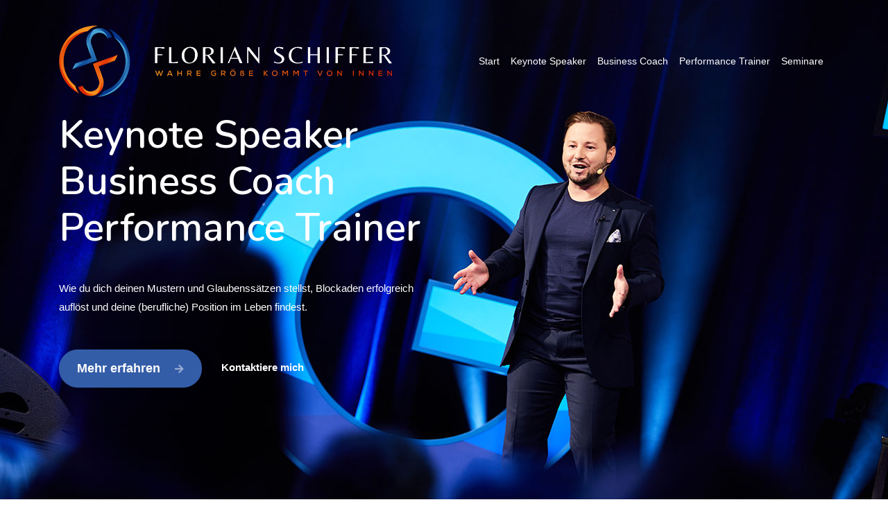

--- FILE ---
content_type: text/html; charset=UTF-8
request_url: https://www.florianschiffer.com/
body_size: 34896
content:
<!DOCTYPE html>
<html lang="de">
<head>
    <title>Florian Schiffer</title>
    <meta charset="utf-8"/>
    <meta name="viewport" content="width=device-width, initial-scale=1, maximum-scale=1, user-scalable=no viewport-fit=cover shrink-to-fit=no">

            <!-- Sharing options -->
        <meta property="og:title" content="Florian Schiffer">
        <meta property="og:description" content="Mentaltrainer und Keynote-Speaker">
        <meta property="og:url" content="https://www.florianschiffer.com/">
        <meta name="twitter:card" content="summary_large_image">
    
    <!-- favicon -->
    <link rel="apple-touch-icon" sizes="180x180" href="/static/common/img/favicon/apple-touch-icon.png">
    <link rel="icon" type="image/png" sizes="32x32" href="/static/common/img/favicon/favicon-32x32.png">
    <link rel="icon" type="image/png" sizes="16x16" href="/static/common/img/favicon/favicon-16x16.png">
    <link rel="manifest" href="/static/common/img/favicon/site.webmanifest">

    <link rel="stylesheet" href="/resource/template/css/fonts.css" type="text/css">
    <link rel="stylesheet" href="/resource/template/bootstrap/css/bootstrap.min.css" type="text/css">
    <link rel="stylesheet" href="/resource/template/font-awesome/css/fontawesome-all.min.css">
    <link rel="stylesheet" href="/resource/template/css/magnific-popup.css">
    <link rel="stylesheet" href="/resource/template/css/owl.carousel.min.css">
    <link rel="stylesheet" href="/resource/template/css/style.css">

    <!-- Dynamic resources -->
    
    <!-- Page resources -->
    <link rel="stylesheet" type="text/css" href="/page/start/css/index.css?v=20251119">

</head>
<body id="page-top" data-spy="scroll" data-target=".navbar" class="has-loading-screen">

<!-- Header navigation -->
<!-- /Header navigation -->
<div class="ts-page-wrapper" id="page-top">

    <!--*********************************************************************************************************-->
    <!--************ HERO ***************************************************************************************-->
    <!--*********************************************************************************************************-->
    <header id="ts-hero" class="ts-full-screen ts-separate-bg-element" style="min-height: 700px;">
        <!--NAVIGATION ******************************************************************************************-->
        <nav class="navbar navbar-expand-lg navbar-light fixed-top ts-separate-bg-element" >
            <div class="container">
                <a class="navbar-brand" href="#page-top">
                    <img class="navbar-brand-logo" style="" src="/static/common/img/logo-white.png" alt="Florian Schiffer">
                </a>
                <!--end navbar-brand-->
                <button class="navbar-toggler" type="button" data-toggle="collapse" data-target="#navbarNavAltMarkup" aria-controls="navbarNavAltMarkup" aria-expanded="false" aria-label="Toggle navigation">
                    <svg xmlns="http://www.w3.org/2000/svg" width="2em" height="2em" fill="white" class="bi bi-list" viewBox="0 0 16 16">
                      <path fill-rule="evenodd" d="M2.5 12a.5.5 0 0 1 .5-.5h10a.5.5 0 0 1 0 1H3a.5.5 0 0 1-.5-.5zm0-4a.5.5 0 0 1 .5-.5h10a.5.5 0 0 1 0 1H3a.5.5 0 0 1-.5-.5zm0-4a.5.5 0 0 1 .5-.5h10a.5.5 0 0 1 0 1H3a.5.5 0 0 1-.5-.5z"/>
                    </svg>
                </button>
                <!--end navbar-toggler-->
                <div class="collapse navbar-collapse" id="navbarNavAltMarkup">
                    <div class="navbar-nav d-block d-lg-flex ml-auto text-right text-nowrap">
                        <a class="text-white nav-item nav-link active ts-scroll" href="#page-top">Start <span class="sr-only">(aktuell)</span></a>
                        <a class="text-white nav-item nav-link ts-scroll" href="#about-speaker">Keynote Speaker</a>
                        <a class="text-white nav-item nav-link ts-scroll" href="#about-coach">Business Coach</a>
                        <a class="text-white nav-item nav-link ts-scroll" href="#about-trainer">Performance Trainer</a>
                        <a class="text-white nav-item nav-link ts-scroll" href="#latest-courses">Seminare</a>
                    </div>
                    <!--end navbar-nav-->
                </div>
                <!--end collapse-->
            </div>
            <!--end container-->
            <div class="ts-background ts-shadow__md" data-bg-color="#000"></div>
        </nav>
        <!--end navbar-->

        <!--HERO CONTENT ****************************************************************************************-->
        <div class="container align-self-center align-items-center">
            <div class="row">
                <div class="col-md-6">
                    <h1 class="text-white" data-animate="ts-fadeInUp">Keynote Speaker<br/>Business Coach<br/>Performance Trainer</h1>
                    <div data-animate="ts-fadeInUp" data-delay=".1s">
                        <p class="text-white mb-5">Wie du dich deinen Mustern und Glaubenssätzen stellst, Blockaden erfolgreich auflöst und deine (berufliche) Position im Leben findest.</p>
                    </div>
                    <a href="#about-speaker" class="btn btn-primary btn-lg ts-scroll mr-4" data-animate="ts-fadeInUp" data-delay=".2s">
                        Mehr erfahren
                        <i class="fa fa-arrow-right small ml-3 ts-opacity__50"></i>
                    </a>
                    <a href="#contact" class="btn-link d-inline-block ts-scroll text-white" data-animate="ts-fadeInUp" data-delay=".1s">
                        <strong>Kontaktiere mich</strong>
                    </a>
                </div>
                <!--end col-md-7-->
            </div>
            <!--end row-->
        </div>
        <!--end container-->
        <!--END HERO CONTENT ************************************************************************************-->

        <!--HERO BACKGROUND *************************************************************************************-->
        <div class="ts-background" data-bg-color="#f5f5f5" data-bg-parallax="scroll" data-bg-parallax-speed="3">
            <div class="ts-background-image ts-parallax-element ts-z-index__1" data-bg-image="/page/start/img/florianinaktion.jpg" data-animate="ts-fadeInUp"></div>
        </div>
        <!--END HERO BACKGROUND *********************************************************************************-->

    </header>
    <!--end #hero-->

    <!--*********************************************************************************************************-->
    <!--************ CONTENT ************************************************************************************-->
    <!--*********************************************************************************************************-->
    <main id="ts-content" class="pb-5" data-bg-color="#f5f5f5">

        <!--ABOUT ME ********************************************************************************************-->
        <section id="about-speaker">
            <div class="container-fluid">
                <div class="row">
                    <div class="col-sm-12 col-md-12 col-lg-6 p-5">
                        <div class="ts-block pr-3 pl-5">
                            <div class="ts-title">
                                <h2>Keynote Speaker</h2>
                            </div>
                            <!--end ts-title-->
                            <p style="max-width: 40rem;">
                                Emotionen und Reaktionen liegen nahe beieinander.
                                Die Kunst eine Gruppe von Menschen gezielt zu begeistern und sie in eine einzigartige Welt voll von Emotionen und Euphorie eintauchen zu lassen bewirkt Wunder.
                                Entdecke die Wirkung von &quot;Wahre Größe kommt von innen&quot; und gehe gemeinsam mit Florian auf eine einzigartige Reise.
                            </p>
                            <div class="text-left">
                                <a href="#contact" class="btn btn-primary ts-scroll mr-3 my-2">Kontaktiere mich</a>
                            </div>
                        </div>
                    </div>
                    <!--end col-md-6-->
                    <div class="col-sm-12 col-md-12 col-lg-6 p-0" style="min-height: 25rem;">
                        <div class="h-100 w-100" style="background-image: url('/page/start/img/floriancrowd.jpg'); background-size: cover; background-position: center top;"></div>
                    </div>
                </div>
                <!--end row-->
            </div>
            <!--end container-->
        </section>
        <!--END ABOUT Me ****************************************************************************************-->

        <!--ABOUT ME ********************************************************************************************-->
        <section id="about-coach" data-bg-color="#f5f5f5">
            <div class="container-fluid">
                <div class="row">
                    <div class="col-sm-12 col-md-12 col-lg-6 p-0 d-none d-lg-block" style="min-height: 25rem;">
                        <div class="h-100 w-100" style="background-image: url('/page/start/img/florianbusinesscoach.jpg'); background-size: cover; background-position: left top;"></div>
                    </div>
                    <!--end col-md-6-->
                    <div class="col-sm-12 col-md-12 col-lg-6 p-5">
                        <div class="ts-block pl-3 pr-5">
                            <div class="ts-title">
                                <h2>Business Coach</h2>
                            </div>
                            <!--end ts-title-->
                            <p style="max-width: 40rem;">
                                Viele Arbeitnehmer*innen fühlen sich aufgrund des starken Leistungswettbewerbes überfordert.
                                Folglich geht Potential verloren, oder bleibt aufgrund der Übernahme von veralteten Strukturen ungenützt.
                                Das Resultat sind frustrierte, sich selbst aufgebende Arbeitnehmer*innen und ein erhöhtes Aufkommen von &quot;Burn-Out&quot;-Fällen.
                            </p>
                            <p style="max-width: 40rem;">
                                Du bist Unternehmer*in oder Teil eines Unternehmens und bist auf der Suche nach einer Lösung für anstehende Herausforderungen?
                                Sehr gerne unterstütze ich Dich dabei, Deine aktuellen Herausforderungen zu meistern, damit Du wieder auf der Welle surfen kannst.
                            </p>
                            <div class="text-left">
                                <a href="#contact" class="btn btn-primary ts-scroll mr-3 my-2">Kontaktiere mich</a>
                            </div>
                        </div>
                    </div>
                    <div class="col-sm-12 col-md-12 col-lg-6 p-0 d-lg-none" style="min-height: 25rem;">
                        <div class="h-100 w-100" style="background-image: url('/page/start/img/florianbusinesscoach.jpg'); background-size: cover; background-position: left top;"></div>
                    </div>
                </div>
                <!--end row-->
            </div>
            <!--end container-->
        </section>
        <!--END ABOUT Me ****************************************************************************************-->

        <!--ABOUT ME ********************************************************************************************-->
        <section id="about-trainer" class="pb-5">
            <div class="container-fluid">
                <div class="row">
                    <div class="col-sm-12 col-md-12 col-lg-6 p-5">
                        <div class="ts-block pr-3 pl-5">
                            <div class="ts-title">
                                <h2>Performance Trainer</h2>
                            </div>
                            <!--end ts-title-->
                            <p style="max-width: 40rem;">
                                Kennst Du das Gefühl ständig auf der Stelle zu treten- nicht voranzukommen? Du weißt nicht, wie Du Deine Stärken einsetzen kannst, um nachhaltig Deine Performance zu steigern?
                                Du hast Angst zu scheitern, Dich plagen Gedanken und Selbstzweifel, oder es mangelt Dir an Mut Deine Träume umzusetzen.
                                Aber genau dort, wo wir unsere Schwächen vermuten, versteckt sich oft ein großes Geschenk!
                            </p>
                            <p style="max-width: 40rem;">
                                Ich freue mich darauf, Dich in einem kostenlosen Beratungsgespräch kennenzulernen und Dir eine einfache Anleitung näher zu bringen, mit der Du Deinen Wert erkennst, Deine Vorhaben nachhaltig umsetzen kannst und Deine Position im Leben findest.
                            </p>
                            <div class="text-left">
                                <a href="#contact" class="btn btn-primary ts-scroll mr-3 my-2">Kontaktiere mich</a>
                            </div>
                        </div>
                    </div>
                    <!--end col-md-6-->
                    <div class="col-sm-12 col-md-12 col-lg-6 p-0" style="min-height: 25rem;">
                        <div class="h-100 w-100" style="background-image: url('/page/start/img/floriantrainer.jpg'); background-size: cover; background-position: center top;"></div>
                    </div>
                </div>
                <!--end row-->
            </div>
            <!--end container-->
        </section>
        <!--END ABOUT Me ****************************************************************************************-->

        <hr class="mt-5"/>

        <!--LATEST COURSES **************************************************************************************-->
        <section id="latest-courses" class="ts-block pb-5" data-bg-color="#f5f5f5">
            <div class="container">
                <div class="ts-title text-center">
                    <h2>Seminare</h2>
                    <h4 class="text-muted">
                        &quot;Wahre Größe kommt von innen&quot;<br/>
                        Strategien für mehr Selbstwert, beruflichen Erfolg und ein selbstbestimmtes Leben
                    </h4>
                </div>
                <!--end ts-title-->
                <div class="row">

                    <div class="col-md-6">
                        <div class="card ts-border-radius__lg" data-animate="ts-fadeInUp">
                            <div class="card-img ts-height__300px" data-bg-image="/page/start/img/live_tages_seminar.jpg" style="background-position: center center;"></div>
                            <div class="card-body" style="min-height: 725px;">
                                <strong class="ts-opacity__50">Live-Tagesseminar</strong>
                                <h4 class="mt-3">Basis Seminar 1: Erkenne dich selbst</h4>
                                <p>
                                    Unsere Gedanken und Emotionen haben eine starke Auswirkung auf unser Leben.
                                    Oft sind uns diese nicht bewusst und wir landen in einer immer wiederkehrenden Schleife die zu Frust, Energielosigkeit und geringem Selbstwert führt.
                                    In diesem Seminar lernen wir, wie wir funktionieren und wie wir bewusst unsere Gedanken so programmieren um unser Leben in die gewünschte Richtung zu lenken.
                                    Das einzigartige Seminarformat mit toller Energie, wertvollen Inhalten und einer Anleitung Dich selbst besser zu verstehen und um Deine eigenen Grenzen zu sprengen.
                                </p>
                                <h4 class="ts-opacity__50 mb-1">Ziele</h4>
                                <p>
                                    &bull; Persönlichkeitsentwicklung<br/>
                                    &bull; Muster &amp; Glaubensätze erkennen<br/>
                                    &bull; Stärkung des Selbstbewusstseins<br/>
                                    &bull; Performance Optimization<br/>
                                </p>
                                <p>
                                    <strong class="text-muted">Kosten: 199,- EUR</strong><br/>
                                    <strong class="text-muted">Ort: Raaba</strong>
                                </p>
                                <a href="#" class="btn btn-primary btn-sm" data-toggle="modal" data-target="#modalCourseBasis1">Mehr erfahren</a>
                            </div>
                        </div>
                    </div>

                    <div class="col-md-6">
                        <div class="card ts-border-radius__lg" data-animate="ts-fadeInUp" data-delay=".1s">
                            <div class="card-img ts-height__300px" data-bg-image="/page/start/img/seminar_themenabende.jpg" style="background-position: center center;"></div>
                            <div class="card-body" style="min-height: 725px;">
                                <strong class="ts-opacity__50">Online-Meeting</strong>
                                <h4 class="mt-3">Themenabende</h4>
                                <p>
                                    Ab dem 5. September 2022 bieten wir dir im 2-wöchigen Rhythmus unsere Themenabende an.
                                    Unsere Gedanken beeinflussen unsere Gefühle und somit unser Handeln.
                                    Deshalb dürfen wir in unserem Alltag viel mehr positive Gedanken einfließen lassen, welche die ein oder andere Blockade oder Unsicherheit lösen kann.
                                    Und genau aus diesem Gedanken ist die Idee entsprungen &quot;Themenabende&quot; zu gestalten, die euch im Alltag helfen und für mehr Leichtigkeit auf eurem Weg zur Weiterentwicklung beitragen werden.
                                </p>
                                <h4 class="ts-opacity__50 mb-1">Ziele</h4>
                                <p>
                                    &bull; Impulse<br/>
                                    &bull; Erfahrungen<br/>
                                    &bull; Q&amp;A<br/>
                                    &bull; Mediationen<br/>
                                </p>
                                <p>
                                    <strong class="text-muted">Kosten: kostenlos</strong><br/>
                                    <strong class="text-muted">Ort: Online</strong>
                                </p>
                                <a href="#" class="btn btn-primary btn-sm" data-toggle="modal" data-target="#modalCourseThemenAbende">Mehr erfahren</a>
                            </div>
                        </div>
                    </div>

                </div>
                <!--end row-->
            </div>
            <!--end container-->
        </section>
        <!--END LATEST COURSES**** ******************************************************************************-->

        <hr/>

        <!--SUCCESSFUL STORIES **********************************************************************************-->
        <div id="successful-stories" class="ts-block" data-bg-color="#f5f5f5">
            <div class="container">
                <div class="ts-title text-center">
                    <h2>Successful Stories</h2>
                </div>
                <div class="card-columns ts-column-count-sm-1 ts-column-count-md-2 ts-column-count-lg-2 ts-column-count-xl-2">

                    <div class="card" data-animate="ts-fadeInUp">
                        <div class="card-body">
                            <div class="d-flex align-items-center">
                                <figure class="ts-circle__xs ts-shadow__sm mr-3" data-bg-image="/page/start/img/testimonial_benjamin_schwarzbach.jpg"></figure>
                                <h5>Benjamin Schwarzbach</h5>
                            </div>
                            <p class="mb-0">
                                Das Basis Seminar 1 und 2 hat mir wirklich das ein oder andere Türchen aufgestoßen.
                                Ich bin dir sehr dankbar für den Aufbau und die Struktur dieser so gelungenen Seminarreihe.
                                Florian hat sein gewaltiges Wissen als Antwort auf all meine spontanen Fragen eingesetzt.
                            </p>
                        </div>
                        <!--end card-body-->
                    </div>
                    <!--end card-->

                    <div class="card" data-animate="ts-fadeInUp" data-delay=".2s">
                        <div class="card-body">
                            <div class="d-flex align-items-center">
                                <figure class="ts-circle__xs ts-shadow__sm mr-3" data-bg-image="/page/start/img/testimonial_martina_sowinz.jpg"></figure>
                                <h5>Martina Sowinz</h5>
                            </div>
                            <p class="mb-0">
                                Ich habe einfach ein unersättliche Neugierde auf alles, was mit Persönlichkeitsentwicklung zu tun hat.
                                Florian vermittelt auf seinen Seminaren wertvolle Inhalte, Wissen und Hintergründe - und das auf sehr sympathische Weise!
                                Durch seine Seminare fühle ich mich ungemein bereichert um zahlreiche neue Inspirationen und Denkanstöße.
                            </p>
                        </div>
                        <!--end card-body-->
                    </div>
                    <!--end card-->

                    <div class="card" data-animate="ts-fadeInUp" data-delay=".3s">
                        <div class="card-body">
                            <div class="d-flex align-items-center">
                                <figure class="ts-circle__xs ts-shadow__sm mr-3" data-bg-image="/page/start/img/testimonial_florian_mausser.jpg"></figure>
                                <h5>Florian Mausser</h5>
                            </div>
                            <p class="mb-0">
                                Florian schafft mit seiner lockeren und authentischen Art von Beginn an des Seminars eine offene und angenehme Atmosphäre.
                                Durch den Austausch mit ihm und anderen Kursteilnehmer reflektiert man nicht nur das eigene Mindset, sondern baut auch eine besondere Beziehungen zu den anderen Teilnehmern auf.
                            </p>
                        </div>
                        <!--end card-body-->
                    </div>
                    <!--end card-->

                    <div class="card" data-animate="ts-fadeInUp" data-delay=".3s">
                        <div class="card-body">
                            <div class="d-flex align-items-center">
                                <figure class="ts-circle__xs ts-shadow__sm mr-3" data-bg-image="/page/start/img/testimonial_petar_beck.jpg"></figure>
                                <h5>Petar Beck</h5>
                            </div>
                            <p class="mb-0">
                                Florian schafft mit einer lockeren und direkten Art eine Atmosphäre, die einen einfach mitreißt.
                                Ich habe für mich mehr Klarheit gewonnen und freue mich auf meinen zukünftigen Weg.
                            </p>
                        </div>
                        <!--end card-body-->
                    </div>
                    <!--end card-->

                </div>
                <!--end card-columns-->
            </div>
            <!--end container-->
        </div>
        <!--END SUCCESSFUL STORIES ******************************************************************************-->

        <hr/>

        <!--FREE VIDEOS *****************************************************************************************-->
        <section id="free-videos" class="ts-block pt-5 pb-5" data-bg-color="#f5f5f5">
            <div class="container">
                <div class="ts-title text-center">
                    <h2>Wahre Größe kommt von innen</h2>
                </div>
                <!--end ts-title-->
                <div class="owl-carousel" data-owl-dots="1">
                    <div class="">
                        <div class="d-flex justify-content-center align-items-center h-100 w-100">
                            <iframe width="560" height="315" src="https://www.youtube.com/embed/eZyGsqX4HdI" title="YouTube video player" frameborder="0" allow="accelerometer; autoplay; clipboard-write; encrypted-media; gyroscope; picture-in-picture" allowfullscreen></iframe>
                        </div>
                    </div>
                    <!--end card-->
                </div>
                <!--end owl-carousel-->
            </div>
            <!--end container-->
        </section>
        <!--END FREE VIDEOS *************************************************************************************-->

    </main>
    <!--end #content-->

    <!--*********************************************************************************************************-->
    <!--************ FOOTER *************************************************************************************-->
    <!--*********************************************************************************************************-->
    <footer id="ts-footer" class="" data-bg-color="#f5f5f5">

        <section id="contact" class="pt-5 pb-5" data-bg-color="#f5f5f5">
            <div class="container">
                <div class="ts-box mb-0 p-5 ts-mt__n-10" data-animate="ts-fadeInUp">
                    <div class="row">
                        <div class="col-md-4">
                            <h3>Kontaktiere mich</h3>
                            <address>
                                <figure>
                                    <div class="font-weight-bold">E-Mail:</div>
                                    <a href="mailto:mail@florianschiffer.com">mail@florianschiffer.com</a>
                                </figure>
                                <figure>
                                    <div class="font-weight-bold">Phone:</div>
                                    <a href="tel:+436644137446">+43-664-4137-446</a>
                                </figure>
                            </address>
                            <!--end address-->
                        </div>
                        <!--end col-md-4-->
                        <div class="col-md-8">
                            <h3>Kontaktformular</h3>

                            <form>
                                <div class="form-group">
                                    <input type="text" class="form-control" id="contact-name" placeholder="Name"/>
                                </div>
                                <div class="form-group">
                                    <input type="email" class="form-control" id="contact-email" placeholder="E-Mail"/>
                                </div>
                                <div class="form-group">
                                    <input type="phone" class="form-control" id="contact-phone" placeholder="Telefon"/>
                                </div>
                                <div class="form-group">
                                    <textarea type="text" class="form-control" id="contact-subject" placeholder="Betreff" rows="5"></textarea>
                                </div>
                                <div class="form-group">
                                    <input type="text" class="form-control" id="contact-captcha" placeholder="Wie viel ist 1 + 2?" data-magic-word="3"/>
                                </div>
                                <div class="form-group">
                                    <button type="button" class="btn btn-primary" id="contact-submit">Senden</button>
                                </div>
                            </form>

                            <!--end form-contact -->
                        </div>
                    </div>
                    <!--end row-->
                </div>
                <!--end ts-box-->
            </div>
            <!--end container-->
        </section>

    </footer>
    <!--end #footer-->

</div>
<!--end page-->

<!-- Modal -->
<div class="modal fade" id="modalCourseBasis1" tabindex="-1" role="dialog" aria-labelledby="modalCourse" aria-hidden="true">
    <div class="modal-dialog modal-dialog-centered modal-lg" role="document">
        <div class="modal-content border-0 ts-shadow__lg">
            <div class="modal-header position-relative flex-column border-0 p-5 ts-z-index__1">
                <h4 class="pb-3">Am Seminar teilnehmen</h4>
                <h2>Basis Seminar 1: Erkenne dich selbst</h2>
                <h5 class="mb-0">Live-Tagesseminar</h5>
                <button type="button" class="close position-absolute ts-top__0 ts-right__0 m-2" data-dismiss="modal" aria-label="Schließen">
                    <span aria-hidden="true" class="">&times;</span>
                </button>
            </div>
            <div class="modal-body pb-3 px-5">
                <p>
                    Kennst du das Gefühl ständig auf der Stelle zu treten - einfach nicht voranzukommen?
                    Du kennst deine Stärken und Schwächen nicht?
                    Du hast Angst zu scheitern, Dich plagen Unzufriedenheit und Selbstzweifel oder es mangelt Dir an Mut Deine Träume umszusetzen?
                    Die Seminarreihe "Wahre Größe Kommt Von Innen" eröffnet Dir neue Möglichkeiten und Perspektiven. Es zeigt Dir die Strategien zu mehr Selbstwert und wie du deine persönliche Performance steigern kannst.
                    Für den Wunsch nach Veränderung oder Weiterentwicklung braucht es nur ein Stückchen Mut um Dein Leben in die gewünschte Richtung zu lenken.
                <p>
                    Die Seminarreihe baut auf drei Modulen, welche deine persönliche Entwicklung fördern, auf:<br/>
                    Modul 1: Erkenne dich selbst / Bewusst wahrnehmen<br/>
                    Modul 2: Fokus und Umsetzung von Zielen<br/>
                    Modul 3: Power & Flow<br/>
                </p>
                <h4>Ziele</h4>
                <p>
                    &bull;&nbsp;Burnout Vorbeugung und Bewältigung</br/>
                    &bull;&nbsp;Erhöhung der Lebensenergie</br/>
                    &bull;&nbsp;Freude am Beruf</br/>
                    &bull;&nbsp;Deine Stärken richtig einsetzen</br/>
                    &bull;&nbsp;Mitmenschen einschätzen lernen</br/>
                    &bull;&nbsp;Erhöhung der Motivation und Begeisterung</br/>
                    &bull;&nbsp;Umgang mit Stress</br/>
                    &bull;&nbsp;Lösen von Ängsten und Blockaden</br/>
                    &bull;&nbsp;Richtig Kommunizieren</br/>
                    &bull;&nbsp;Mehr Zeit für dich</br/>
                </p>
            </div>
            <div class="modal-footer border-0 px-5 pb-3 pt-0 justify-content-between w-100">
                <span class="h5">199,- EUR</span>
                <button type="button" class="btn btn-primary" onclick="window.location.href='mailto:mail@florianschiffer.com?subject=Anmeldung%20zum%20Seminar%20Basis%201';">Anmelden</button>
            </div>
        </div>
    </div>
</div>

<!-- Modal -->
<div class="modal fade" id="modalCourseThemenAbende" tabindex="-1" role="dialog" aria-labelledby="modalCourse" aria-hidden="true">
    <div class="modal-dialog modal-dialog-centered modal-lg" role="document">
        <div class="modal-content border-0 ts-shadow__lg">
            <div class="modal-header position-relative flex-column border-0 p-5 ts-z-index__1">
                <h4 class="pb-3">Am Seminar teilnehmen</h4>
                <h2>Themenabende</h2>
                <h5 class="mb-0">Online-Meeting</h5>
                <button type="button" class="close position-absolute ts-top__0 ts-right__0 m-2" data-dismiss="modal" aria-label="Schließen">
                    <span aria-hidden="true" class="">&times;</span>
                </button>
            </div>
            <div class="modal-body pb-3 px-5">
                <p>
                    Ich freue mich Euch gemeinsam mit meiner wunderbaren Kollegin Stefanie Schulze bis Ende Dezember kostenlos begleiten zu dürfen.
                    Wir werden die Themenabende im zwei Wochenrhythmus online abhalten. Zu jedem Abend werden wir ein neues Thema mitbringen.
                    Wir starten mit dem 5. September um 20:00 Uhr.
                    Ihr könnt euch über folgenden Link zu jedem einzelnen Abend anmelden.
                    Wir freuen uns auf Euch!
                </p>
            </div>
            <div class="modal-footer border-0 px-5 pb-3 pt-0 justify-content-between w-100">
                <span class="h5">kostenlos</span>
                <button type="button" class="btn btn-primary" onclick="window.location.href='https://stefanie-schulze.com/themenabende/';">Anmelden</button>
            </div>
        </div>
    </div>
</div>

<!-- Footer -->
    <footer class="bg-mastercolor text-center text-black-50 pt-5 pb-5" data-bg-color="#f5f5f5">
      <div class="container">
        &copy; 2025 Florian Schiffer |
        <a class="text-black-50 btn-link brighter-link" href="/">Startseite</a> |
        <a class="text-black-50 btn-link brighter-link" href="/impressum">Impressum</a> |
        <a class="text-black-50 btn-link brighter-link" href="/datenschutz">Datenschutz</a>
      </div>
    </footer>

<!-- Navigation -->

<script src="/resource/template/js/custom.hero.js"></script>
<script src="/resource/template/js/jquery-3.3.1.min.js"></script>
<script src="/resource/template/js/popper.min.js"></script>
<script src="/resource/template/bootstrap/js/bootstrap.min.js"></script>
<script src="/resource/template/js/imagesloaded.pkgd.min.js"></script>
<script src="/resource/template/js/isInViewport.jquery.js"></script>
<script src="/resource/template/js/jquery.magnific-popup.min.js"></script>
<script src="/resource/template/js/owl.carousel.min.js"></script>
<script src="/resource/template/js/scrolla.jquery.min.js"></script>
<script src="/resource/template/js/jquery.validate.min.js"></script>
<script src="/resource/template/js/jquery-validate.bootstrap-tooltip.min.js"></script>
<script src="/resource/bootbox/bootbox.all.min.js"></script>
<script src="/resource/template/js/custom.js"></script>

</body>
</html>


--- FILE ---
content_type: text/css
request_url: https://www.florianschiffer.com/resource/template/css/style.css
body_size: 44867
content:
/*----------------------------------------------------------------------------------------------------------------------
Project:	    LifeCoach
Version:        1.0.0

Default Color   #355EA9FF;

Body copy:		'Poppins', sans-serif; 14px;
Headers:		'Nunito', sans-serif;

----------------------------------------------------------------------------------------------------------------------*/

/*----------------------------------------------------------------------------------------------------------------------
[Table of contents]

A. Basic Styling
  -- Styling

B. Helpers
  -- Animations
  -- Borders
  -- Colors
  -- Column Count
  -- Transitions
  -- Background
  -- Headings
  -- Height
  -- Margin
  -- No Gutter
  -- Opacity
  -- Overflow
  -- Padding
  -- Position
  -- Shadow
  -- Shape Mask
  -- Typography
  -- Title
  -- Transitions
  -- Utilities
  -- Width
  -- Z-Index

C. Components
  -- Block
  -- Blockquote
  -- Box
  -- Buttons
  -- Card
  -- Circle
  -- Forms
  -- Inputs
  -- Item
  -- List
  -- Map
  -- Hero
  -- Navbar
  -- Page
  -- Partners
  -- Plugins
  -- Price Box
  -- Progress
  -- Promo Numbers
  -- Select
  -- Slider
  -- Tabs

D. Plugins Styles
  -- Magnific Popup
  -- Owl Carousel

E. Template Specific Elements
  -- Price Box
  -- Other
  -- Story


----------------------------------------------------------------------------------------------------------------------*/

/***********************************************************************************************************************
A. Basic Styling
***********************************************************************************************************************/

/*-------------------------------------------
  -- Styling - Colors, Font Size, Font Family
-------------------------------------------*/

body {
    color: #191919;
    font-family: 'Poppins', sans-serif;
    font-weight: 400;
    font-size: .9375rem;
    margin: 0;
    padding: 0;
}

html {
    font-size: 80%;
}

h1, h2, h3, h4, h5 {
    font-family: 'Nunito', sans-serif;
    font-weight: 600;
}

h1, .ts-h1 {
    font-size: 2.5rem;
}

h2, .ts-h2 {
    font-size: 1.5rem;
}

h3, .ts-h3 {
    font-size: 1.25rem;
    margin-bottom: 1.5625rem;
}

h4, .ts-h4 {
    margin-bottom: 1.875rem;
}

h5, .ts-h5 {
    font-size: 1rem;
    font-weight: 600;
}

h6, .ts-h6 {
    font-size: .9375rem;
}

/* NEW */

/***********************************************************************************************************************
B. Helpers
***********************************************************************************************************************/

/*-------------------------------------------
  -- Animations
-------------------------------------------*/

[data-animate] {
    opacity: 0;
    animation-fill-mode: forwards;
    animation-duration: .6s;
    animation-timing-function: ease;
}

/* Fade In Up */

@keyframes ts-fadeInUp {
    from {
        opacity: 0;
        transform: translate3d(0, 1.25rem, 0);
    }

    to {
        opacity: 1;
        transform: translate3d(0, 0, 0);
    }
}

.ts-fadeInUp {
    animation-name: ts-fadeInUp;
}

/* Fade In Down */

@keyframes ts-fadeInDown {
    from {
        opacity: 0;
        transform: translate3d(0, -1.25rem, 0);
    }

    to {
        opacity: 1;
        transform: translate3d(0, 0, 0);
    }
}

.ts-fadeInDown {
    animation-name: ts-fadeInDown;
}

/* Fade In Left */

@keyframes ts-fadeInLeft {
    from {
        opacity: 0;
        transform: translate3d(-1.25rem, 0, 0);
    }

    to {
        opacity: 1;
        transform: translate3d(0, 0, 0);
    }
}

.ts-fadeInLeft {
    animation-name: ts-fadeInLeft;
}

/* Fade In Right */

@keyframes ts-fadeInRight {
    from {
        opacity: 0;
        transform: translate3d(1.25rem, 0, 0);
    }

    to {
        opacity: 1;
        transform: translate3d(0, 0, 0);
    }
}

.ts-fadeInRight {
    animation-name: ts-fadeInRight;
}

/* Zoom In */

@keyframes ts-zoomIn {
    from {
        opacity: 0;
        transform: scale(.5);
    }

    to {
        opacity: 1;
        transform: scale(1);
    }
}

.ts-zoomIn {
    animation-name: ts-zoomIn;
}

/* Zoom Out In */

@keyframes ts-zoomOutIn {
    from {
        opacity: 0;
        transform: scale(1.1);
    }

    to {
        opacity: 1;
        transform: scale(1);
    }
}

.ts-zoomOutIn {
    animation-name: ts-zoomOutIn;
}

/* Zoom In Short */

@keyframes ts-zoomInShort {
    from {
        opacity: 0;
        transform: scale(.9);
    }

    to {
        opacity: 1;
        transform: scale(1);
    }
}

.ts-zoomInShort {
    animation-name: ts-zoomInShort;
}

/*-------------------------------------------
  -- Borders
-------------------------------------------*/

.ts-border-radius__sm {
    border-radius: .125rem;
    overflow: hidden;
}

.ts-border-radius__md {
    border-radius: .25rem;
    overflow: hidden;
}

.ts-border-radius__lg {
    border-radius: .5rem;
    overflow: hidden;
}

.ts-border-radius__xl {
    border-radius: .75rem;
    overflow: hidden;
}

.ts-border-radius__pill {
    border-radius: 6.25rem !important;
    overflow: hidden;
}

.ts-border-radius__round-shape {
    border-radius: 187.5rem;
    overflow: hidden;
}

.ts-border-none {
    border: none;
}

.ts-border-bottom {
    border-bottom: .0625rem solid rgba(0, 0, 0, .1);
}

.ts-font-color__white {
    color: #fff;
}

.ts-font-color__black {
    color: #000;
}

.ts-font-color__primary {
    color: #355EA9FF;
}

/*-------------------------------------------
  -- Background
-------------------------------------------*/

[data-bg-image] {
    background-size: cover;
    background-position: 50%;
}

.ts-background {
    bottom: 0;
    left: 0;
    height: 100%;
    overflow: hidden;
    position: absolute;
    width: 100%;
    z-index: -2;
}

.ts-background .ts-background {
    height: 100%;
    width: 100%;
}

.ts-background-repeat {
    background-repeat: repeat;
    background-size: inherit;
}

.ts-background-repeat .ts-background-image {
    background-repeat: repeat;
    background-size: inherit;
}

.ts-background-image, .ts-img-into-bg {
    background-repeat: no-repeat;
    background-size: cover;
    background-position: 50%;
    height: 100%;
    overflow: hidden;
    width: 100%;
}

.ts-background-image img, .ts-img-into-bg img {
    display: none;
}

.ts-background-original-size {
    background-size: inherit;
}

.ts-background-size-cover {
    background-size: cover;
}

.ts-background-size-contain {
    background-size: contain;
}

.ts-background-repeat-x {
    background-repeat: repeat-x;
}

.ts-background-repeat-y {
    background-repeat: repeat-y;
}

.ts-background-repeat-repeat {
    background-repeat: repeat;
    background-size: inherit;
}

.ts-background-position-top {
    background-position: top;
}

.ts-background-position-center {
    background-position: center;
}

.ts-background-position-bottom {
    background-position: bottom;
}

.ts-background-position-left {
    background-position-x: left !important;
}

.ts-background-position-right {
    background-position-x: right !important;
}

.ts-background-particles {
    height: 120%;
    left: 0;
    margin-left: -10%;
    margin-top: -10%;
    overflow: hidden;
    position: absolute;
    top: 0;
    width: 120%;
    z-index: 1;
}

.ts-background-is-dark {
    color: #fff;
}

.ts-background-is-dark .form-control {
    box-shadow: 0 0 0 .125rem rgba(255, 255, 255, .2);
}

.ts-background-is-dark .form-control:focus {
    box-shadow: 0 0 0 .125rem rgba(255, 255, 255, .4);
}

.ts-background-is-dark .ts-btn-border-muted {
    border-color: rgba(255, 255, 255, .1);
}

.ts-video-bg {
    height: 100%;
}

.ts-video-bg .fluid-width-video-wrapper {
    height: 100%;
}

/*-------------------------------------------
  -- Height
-------------------------------------------*/

.ts-height__50px {
    height: 3.125rem;
}

.ts-height__100px {
    height: 6.25rem;
}

.ts-height__150px {
    height: 9.375rem;
}

.ts-height__200px {
    height: 12.5rem;
}

.ts-height__250px {
    height: 15.625rem;
}

.ts-height__300px {
    height: 18.75rem;
}

.ts-height__350px {
    height: 21.875rem;
}

.ts-height__400px {
    height: 25rem;
}

.ts-height__450px {
    height: 28.125rem;
}

.ts-height__500px {
    height: 31.25rem;
}

.ts-height__600px {
    height: 37.5rem;
}

.ts-height__700px {
    height: 43.75rem;
}

.ts-height__800px {
    height: 50rem;
}

.ts-height__900px {
    height: 56.25rem;
}

.ts-height__1000px {
    height: 62.5rem;
}

/*-------------------------------------------
  -- Margin
-------------------------------------------*/

.ts-mt__0 {
    margin-top: 0 !important;
}

.ts-mr__0 {
    margin-right: 0 !important;
}

.ts-mb__0 {
    margin-bottom: 0 !important;
}

.ts-ml__0 {
    margin-left: 0 !important;
}

/*-------------------------------------------
  -- No Gutters - Removes padding from col*
-------------------------------------------*/

.no-gutters {
    margin-right: 0;
    margin-left: 0;
}

.no-gutters > .col, .no-gutters > [class*="col-"] {
    padding-right: 0;
    padding-left: 0;
}

/*-------------------------------------------
  -- Opacity
-------------------------------------------*/

.ts-opacity__5 {
    opacity: .05;
}

.ts-opacity__10 {
    opacity: .1;
}

.ts-opacity__20 {
    opacity: .2;
}

.ts-opacity__30 {
    opacity: .3;
}

.ts-opacity__40 {
    opacity: .4;
}

.ts-opacity__50 {
    opacity: .5;
}

.ts-opacity__60 {
    opacity: .6;
}

.ts-opacity__70 {
    opacity: .7;
}

.ts-opacity__80 {
    opacity: .8;
}

.ts-opacity__90 {
    opacity: .9;
}

/*-------------------------------------------
  -- Overflow
-------------------------------------------*/

.ts-overflow__hidden {
    overflow: hidden;
}

.ts-overflow__visible {
    overflow: visible;
}

/*-------------------------------------------
  -- Padding
-------------------------------------------*/

.ts-pt__0 {
    padding-top: 0 !important;
}

.ts-pr__0 {
    padding-right: 0 !important;
}

.ts-pb__0 {
    padding-bottom: 0 !important;
}

.ts-pl__0 {
    padding-left: 0 !important;
}

/*-------------------------------------------
  -- Position
-------------------------------------------*/

/* Top */

.ts-top__0 {
    top: 0%;
}

.ts-top__50 {
    top: 50%;
}

.ts-top__100 {
    top: 100%;
}

/* Right */

.ts-right__0 {
    right: 0%;
}

.ts-right__50 {
    right: 50%;
}

.ts-right__100 {
    right: 100%;
}

.ts-right__inherit {
    right: inherit;
}

/* Bottom */

.ts-bottom__0 {
    bottom: 0%;
}

.ts-bottom__50 {
    bottom: 50%;
}

.ts-bottom__100 {
    bottom: 100%;
}

/* Left */

.ts-left__0 {
    left: 0%;
}

.ts-left__50 {
    left: 50%;
}

.ts-left__100 {
    left: 100%;
}

.ts-left__inherit {
    left: inherit;
}

.ts-push-left__100 {
    transform: translateX(100%);
}

.ts-push-down__50 {
    transform: translateY(50%);
}

/*-------------------------------------------
  -- Shadow
-------------------------------------------*/

.ts-shadow__sm {
    box-shadow: 0 .125rem .3125rem rgba(0, 0, 0, .1);
}

.ts-shadow__md {
    box-shadow: .125rem .1875rem .9375rem rgba(0, 0, 0, .15);
}

.ts-shadow__lg {
    box-shadow: .375rem .3125rem 1.5625rem rgba(0, 0, 0, .2);
}

.ts-shadow__none {
    box-shadow: none !important;
}

/*-------------------------------------------
  -- Typography
-------------------------------------------*/

a {
    color: #355EA9FF;
    transition: .3s ease;
}

a:hover {
    color: rgb(194, 142, 0);
    text-decoration: none;
}

p {
    line-height: 1.6875rem;
    margin-bottom: 1.875rem;
    color: rgba(0, 0, 0, .5);
}

.ts-font-weight__normal {
    font-weight: normal;
}

.ts-font-weight__light {
    font-weight: lighter;
}

.ts-font-weight__bold {
    font-weight: bold;
}

.ts-text-small {
    font-size: .8125rem !important;
}

.ts-xs-text-center {
}

/*-------------------------------------------
  -- Title
-------------------------------------------*/

.ts-title {
}

.ts-title h5 {
    font-weight: normal;
    opacity: .5;
}

/*-------------------------------------------
  -- Utilities
-------------------------------------------*/

.ts-element {
    position: relative;
}

/* Social Icons */

.ts-social-icons {
    font-size: 120%;
}

.ts-social-icons a {
    padding: .125rem .25rem;
    color: #9e9e9e;
}

/* Overlay */

.ts-has-overlay {
    position: relative;
}

.ts-has-overlay:after {
    background-color: #000;
    content: "";
    height: 100%;
    left: 0;
    opacity: .5;
    position: absolute;
    top: 0;
    width: 100%;
    z-index: -1;
}

/* Flip x */

.ts-flip-x {
    transform: scaleY(-1);
}

/* Flip Y */

.ts-flip-y {
    transform: scaleX(-1);
}

.ts-video-bg {
    height: 100%;
}

.ts-video-bg .fluid-width-video-wrapper {
    height: 100%;
}

.ts-video-bg iframe {
    border: 0;
    height: 100%;
    width: 100%;
}

/*-------------------------------------------
  -- Width
-------------------------------------------*/

.ts-width__10px {
    width: .625rem;
}

.ts-width__20px {
    width: 1.25rem;
}

.ts-width__30px {
    width: 1.875rem;
}

.ts-width__40px {
    width: 2.5rem;
}

.ts-width__50px {
    width: 3.125rem;
}

.ts-width__100px {
    width: 6.25rem;
}

.ts-width__200px {
    width: 12.5rem;
}

.ts-width__300px {
    width: 18.75rem;
}

.ts-width__400px {
    width: 25rem;
}

.ts-width__500px {
    width: 31.25rem;
}

.ts-width__inherit {
    width: inherit !important;
}

.ts-width__auto {
    width: auto !important;
}

/*-------------------------------------------
  -- Z-index
-------------------------------------------*/

.ts-z-index__-1 {
    z-index: -1 !important;
}

.ts-z-index__0 {
    z-index: 0 !important;
}

.ts-z-index__1 {
    z-index: 1 !important;
}

.ts-z-index__2 {
    z-index: 2 !important;
}

.ts-z-index__1000 {
    z-index: 1000 !important;
}

/***********************************************************************************************************************
C. Components
***********************************************************************************************************************/

/*-------------------------------------------
  -- Block
-------------------------------------------*/

.ts-block {
    padding-bottom: 5rem;
    padding-top: 5rem;
    position: relative;
    /*
  &:after {
    background-image: url("data:image/svg+xml,%3csvg xmlns='http://www.w3.org/2000/svg'  width='103.987' height='105.599'%3E%3cpath fill='var(--color-primary-svg)' d='M101.017 45.961c-10.338 22.34-33.156 61.239-62.326 59.586-31.984-1.803-44.52-48.772-36.182-73.996 15.682-47.439 120.287-40.376 98.508 14.41-10.998 23.766 1.923-4.836 0 0z'/%3E%3c/svg%3E");
  }
  */
}

.ts-block-inside {
    padding: 1.25rem;
    position: relative;
}

section {
    position: relative;
}

/*-------------------------------------------
  -- Blockquote
-------------------------------------------*/

blockquote {
    font-size: 1.125rem;
    position: relative;
    padding-bottom: 2rem;
}

blockquote [class*="ts-circle"] {
    box-shadow: .375rem .3125rem 1.5625rem rgba(0, 0, 0, .2);
    position: relative;
    z-index: 2;
    margin-top: 1rem;
}

blockquote p {
    background-color: #f1f1f1;
    border-radius: .25rem;
    margin-top: -2.5rem;
    padding: 2.5rem;
    position: relative;
    z-index: 1;
}

blockquote p:after {
    border-color: #f1f1f1 transparent transparent transparent;
    border-style: solid;
    border-width: .8125rem .8125rem 0 .8125rem;
    content: "";
    width: 0;
    height: 0;
    position: absolute;
    left: 0;
    right: 0;
    margin: auto;
    bottom: -0.8125rem;
}

blockquote h4 {
    margin-bottom: .3125rem;
}

blockquote h6 {
    opacity: .5;
}

.blockquote-footer {
    color: inherit;
}

.blockquote-footer:before {
    display: none;
}

.ts-carousel-blockquote .owl-item figure, .ts-carousel-blockquote .owl-item p,
.ts-carousel-blockquote .owl-item .blockquote-footer {
    opacity: 0;
    transition: .6s ease;
    transform: translateY(.625rem);
}

.ts-carousel-blockquote .owl-item.active figure,
.ts-carousel-blockquote .owl-item.active p,
.ts-carousel-blockquote .owl-item.active .blockquote-footer {
    opacity: 1;
    transform: translateY(0);
}

.ts-carousel-blockquote .owl-item.active p {
    transition-delay: .1s;
}

.ts-carousel-blockquote .owl-item.active .blockquote-footer {
    transition-delay: .2s;
}

/*-------------------------------------------
  -- Box
-------------------------------------------*/

.ts-box {
    background-color: #f3f3f3;
    border-radius: .25rem;
    margin-bottom: 1.875rem;
    box-shadow: .125rem .1875rem .9375rem rgba(0, 0, 0, .15);
    padding: 1.5625rem;
}

/*-------------------------------------------
  -- Buttons
-------------------------------------------*/

.btn {
    border-radius: 6.25rem;
    border-width: .125rem;
    box-shadow: .125rem .1875rem .9375rem rgba(0, 0, 0, .15);
    font-weight: 600;
    font-size: .9375rem;
    padding: .5rem 1.25rem;
    position: relative;
    outline: none !important;
}

.btn:hover .fa-arrow-right {
    transform: translateX(.5rem);
}

.btn .fa-arrow-right {
    transition: .6s cubic-bezier(.85, -0.37, .17, 1.45);
    transform: translateX(0) rotate(.02deg);
}

.btn span {
    transition: .3s ease;
}

.btn .status {
    bottom: 0;
    height: 1.375rem;
    left: 0;
    margin: auto;
    position: absolute;
    top: 0;
    right: 0;
    width: 1.5rem;
}

.btn .status .spinner {
    left: .3125rem;
    transition: .3s ease;
    top: .1875rem;
    position: absolute;
    opacity: 0;
}

.btn .status .status-icon {
    border-radius: 50%;
    left: 0;
    opacity: 0;
    font-size: .625rem;
    padding: .25rem .4375rem;
    position: relative;
    transition: .3s ease;
    z-index: 1;
    transform: scale(0);
}

.btn .status .status-icon.valid {
    background-color: var(--green);
}

.btn .status .status-icon.invalid {
    background-color: var(--red);
}

.btn.processing span {
    opacity: .2;
}

.btn.processing .spinner {
    opacity: 1;
}

.btn.done .ts-spinner {
    opacity: 0;
}

.btn.done .status-icon {
    transform: scale(1);
    opacity: 1;
}

.btn-primary:hover, .btn-primary:focus, .btn-primary:active {
    /*background-color: darken( var(--color-primary), 20% );
    border-color: darken( var(--color-primary), 20% );*/
    background-color: #355ea9;
    border-color: #355EA9FF;
    box-shadow: .125rem .1875rem .9375rem rgba(0, 0, 0, .3);
}

.btn-primary {
    background-color: #355EA9FF;
    border-color: #355EA9FF;
    color: #fff;
}

.btn-primary.disabled, .btn-primary:disabled {
    background-color: rgb(194, 142, 0);
    border-color: rgb(194, 142, 0);
}

.btn-primary:not(:disabled):not(.disabled):active:focus,
.btn-primary:not(:disabled):not(.disabled).active:focus,
.show > .btn-primary.dropdown-toggle:focus {
    background-color: rgb(194, 142, 0);
    border-color: rgb(173, 127, 0);
    box-shadow: 0 .1875rem .9375rem rgba(0, 0, 0, .2);
}

.btn-primary:not(:disabled):not(.disabled):active,
.btn-primary:not(:disabled):not(.disabled).active,
.show > .btn-primary.dropdown-toggle {
    background-color: rgb(194, 142, 0);
    border-color: rgb(194, 142, 0);
    box-shadow: 0 .1875rem .9375rem rgba(0, 0, 0, .2);
}

.btn-dark {
    background-color: #191919;
    border-color: #191919;
}

.btn-outline-primary {
    border-color: #355EA9FF;
    color: #355EA9FF;
}

.btn-outline-primary:hover {
    background-color: #355EA9FF;
    border-color: #355EA9FF;
}

.btn-outline-primary:not(:disabled):not(.disabled):active:focus {
    background-color: #355EA9FF;
    border-color: #355EA9FF;
    box-shadow: 0 0 0 .2rem rgba(244, 178, 0, .5);
}

.btn-lg {
    padding: .75rem 1.5rem;
    font-size: 1.125rem;
}

.btn-sm {
    font-size: .8125rem;
    padding: .375rem 1rem;
}

.btn-xs {
    font-size: .75rem;
    font-weight: 600;
    padding: .125rem .6875rem;
    text-transform: uppercase;
}

[class*="btn-outline-"] {
    box-shadow: none;
}

.ts-btn-border-muted {
    border-color: rgba(25, 25, 25, .1);
}

/*-------------------------------------------
  -- Card
-------------------------------------------*/

.card {
    backface-visibility: hidden;
    border: none;
    box-shadow: .125rem .1875rem .9375rem rgba(0, 0, 0, .15);
    margin-bottom: 1.875rem;
    overflow: hidden;
}

.card-columns .card {
    margin-bottom: 1.25rem;
}

.card-body, .card-footer, .card-header {
    padding: 1.5625rem;
}

.ts-cards-same-height > div[class*='col-'] {
    display: flex;
}

.ts-cards-same-height > div[class*='col-'] .card {
    width: 100%;
}

.ts-card__flat {
    border-radius: 0;
    box-shadow: none;
}

.ts-card__flat .card-footer {
    background-color: transparent;
    border: none;
}

.ts-card__image {
}

/*-------------------------------------------
  -- Circle
-------------------------------------------*/

.ts-circle__xs {
    border-radius: 50%;
    display: inline-block;
    height: 3rem;
    flex: 0 0 3rem;
    overflow: hidden;
    text-align: center;
    line-height: 3rem;
    width: 3rem;
}

.ts-circle__sm {
    border-radius: 50%;
    display: inline-block;
    height: 4.375rem;
    flex: 0 0 4.375rem;
    overflow: hidden;
    text-align: center;
    line-height: 4.375rem;
    width: 4.375rem;
}

.ts-circle__md {
    border-radius: 50%;
    display: inline-block;
    height: 6.25rem;
    flex: 0 0 6.25rem;
    overflow: hidden;
    text-align: center;
    line-height: 6.25rem;
    width: 6.25rem;
}

.ts-circle__lg {
    border-radius: 50%;
    display: inline-block;
    height: 8.125rem;
    flex: 0 0 8.125rem;
    overflow: hidden;
    text-align: center;
    line-height: 8.125rem;
    width: 8.125rem;
}

.ts-circle__xl {
    border-radius: 50%;
    display: inline-block;
    height: 10rem;
    flex: 0 0 10rem;
    overflow: hidden;
    text-align: center;
    line-height: 10rem;
    width: 10rem;
}

.ts-circle__xxl {
    border-radius: 50%;
    display: inline-block;
    height: 15.625rem;
    flex: 0 0 15.625rem;
    overflow: hidden;
    text-align: center;
    line-height: 15.625rem;
    width: 15.625rem;
}

/*-------------------------------------------
  -- Forms
-------------------------------------------*/

form.ts-labels-inside-input .form-group,
.ts-form.ts-labels-inside-input .form-group {
    position: relative;
}

form.ts-labels-inside-input .form-group label,
.ts-form.ts-labels-inside-input .form-group label {
    line-height: 2.625rem;
    left: .8125rem;
    opacity: .4;
    pointer-events: none;
    position: absolute;
    top: 0;
    transition: .3s ease;
}

form.ts-labels-inside-input .form-group label.focused,
.ts-form.ts-labels-inside-input .form-group label.focused {
    top: -2.1875rem;
    left: 0;
    font-size: .75rem;
    opacity: 1;
}

.form-control {
    border: 0;
    box-shadow: 0 0 0 .125rem rgba(0, 0, 0, .2);
    border-radius: .125rem;
    padding: .5625rem .75rem;
}

.form-control:focus {
    box-shadow: 0 0 0 .125rem rgba(0, 0, 0, .4);
}

.form-group {
    margin-bottom: 1.5625rem;
}

.form-group label {
    font-size: .8125rem;
}

.ts-gallery {
    position: relative;
}

.ts-gallery .ts-gallery__image {
    background-color: #191919;
    color: #fff;
    display: block;
    height: 28rem;
    overflow: hidden;
}

.ts-gallery .ts-gallery__image:hover .ts-img-into-bg {
    opacity: .3;
    transform: scale(1.1);
}

.ts-gallery .ts-gallery__caption {
    padding: 3rem;
    bottom: 0;
    left: 0;
    position: absolute;
    z-index: 2;
}

.ts-gallery .ts-img-into-bg {
    opacity: .6;
    transition: 1s cubic-bezier(.23, .05, .17, 1.02);
    transform: scale(1.03);
}

/*-------------------------------------------
  -- Inputs
-------------------------------------------*/

.ts-input__static {
    pointer-events: none;
    box-shadow: none;
}

.ts-inputs__transparent input, .ts-inputs__transparent textarea {
    background-color: transparent;
    color: #fff;
}

.ts-inputs__transparent input:active, .ts-inputs__transparent input:focus,
.ts-inputs__transparent textarea:active, .ts-inputs__transparent textarea:focus {
    background-color: transparent;
    color: #fff;
}

.ts-item {
    height: 100%;
    padding-bottom: 1.875rem;
}

.ts-item-content {
    display: flex;
    flex-direction: column;
    height: 100%;
}

.ts-item-header {
    margin-bottom: 1.5625rem;
    position: relative;
}

.ts-item-header .icon {
    position: relative;
    display: inline-block;
}

.ts-item-header .icon .step {
    background-color: #355EA9FF;
    top: 0;
    box-shadow: .125rem .1875rem .9375rem rgba(0, 0, 0, .15);
    border-radius: 50%;
    color: #fff;
    font-weight: 600;
    line-height: 1.875rem;
    right: 0;
    height: 1.875rem;
    position: absolute;
    text-align: center;
    width: 1.875rem;
}

.ts-item-body {
    flex: 1 1 auto;
}

.ts-item-footer {
}

/*-------------------------------------------
  -- List
-------------------------------------------*/

ul {
    line-height: 2.5rem;
    list-style: none;
    padding-left: 0;
}

ul.ts-list-colored-bullets li:before {
    content: "•";
    color: #355EA9FF;
    vertical-align: middle;
    font-size: 1.75rem;
    padding-right: .75rem;
}

ul.ts-list-divided li {
    border-bottom: .0625rem solid rgba(0, 0, 0, .1);
    padding-bottom: .3125rem;
    padding-top: .3125rem;
}

ul.ts-list-divided li:last-child {
    border-bottom: none;
}

/*-------------------------------------------
  -- Loading Screen
-------------------------------------------*/

body.has-loading-screen:before {
    background-color: #000;
    content: "";
    height: 100%;
    right: 0;
    position: fixed;
    width: 100%;
    top: 0;
    z-index: 9999;
    transition: 1.5s ease;
    opacity: 1;
}

body.has-loading-screen:after {
    content: url("../../assets/img/loading.svg");
    height: 2.5rem;
    width: 2.5rem;
    position: fixed;
    margin: auto;
    bottom: 0;
    left: 0;
    right: 0;
    opacity: 1;
    transform: scale(1);
    transition: 1.5s ease;
    top: 0;
    z-index: 10000;
}

body.has-loading-screen.loading-done:before {
    width: 0;
}

body.has-loading-screen.loading-done:after {
    transform: scale(0);
    opacity: 0;
}

/*-------------------------------------------
  -- Map
-------------------------------------------*/

.map {
    min-height: 12.5rem;
}

.map a[href^="http://maps.google.com/maps"] {
    display: none !important;
}

.map a[href^="https://maps.google.com/maps"] {
    display: none !important;
}

.map .gmnoprint a, .map .gmnoprint span, .map .gm-style-cc {
    display: none;
}

/*-------------------------------------------
  -- Hero
-------------------------------------------*/

#ts-hero {
    display: flex;
    position: relative;
    overflow: hidden;
}

#ts-hero .ts-background-image {
    background-position: top center;
}

/*-------------------------------------------
  -- Navbar
-------------------------------------------*/

.navbar {
    font-size: .875rem;
    font-weight: 500;
    padding-bottom: 2rem;
    padding-top: 2rem;
    transition: .3s ease;
}

.navbar.in {
    padding-bottom: 1rem;
    padding-top: 1rem;
}

.navbar.in .ts-background {
    opacity: 1 !important;
}

.navbar .ts-background {
    transition: 1s ease;
}

[class*="navbar-expand"] .navbar-nav .nav-link {
    padding-top: .5rem;
    padding-bottom: .5rem;
    border-bottom: .0625rem solid rgba(0, 0, 0, .1);
}

/*XL*/

/*LG*/

/*MD*/

/*SM*/

/*-------------------------------------------
  -- Page
-------------------------------------------*/

.ts-page-wrapper {
    overflow: hidden;
}

/*-------------------------------------------
  -- Partners
-------------------------------------------*/

.ts-partners a {
    display: block;
    padding: .625rem .3125rem;
}

/*-------------------------------------------
  -- Plugins
-------------------------------------------*/

.tv-site-widget {
    border: none !important;
}

iframe div {
    border: none;
}

/*-------------------------------------------
  -- Progress
-------------------------------------------*/

.progress {
    background-color: transparent;
    border: .125rem solid #355EA9FF;
    border-radius: 0;
    height: .625rem;
}

.progress .progress-bar {
    background-color: #355EA9FF;
}

/*-------------------------------------------
  -- Promo Numbers
-------------------------------------------*/

.ts-promo-numbers h2 {
    font-weight: normal;
}

.ts-promo-numbers h3 {
    font-weight: normal;
}

.ts-promo-number {
    margin-top: 1rem;
    margin-bottom: 1rem;
    position: relative;
}

.ts-promo-number .ts-promo-number-divider:after {
    content: "";
    bottom: 0;
    border: .125rem solid #355EA9FF;
    border-radius: 50%;
    height: .625rem;
    margin: auto;
    position: absolute;
    right: -0.3125rem;
    top: 0;
    width: .625rem;
}

/*-------------------------------------------
  -- Select
-------------------------------------------*/

select.form-control {
    box-shadow: .125rem .1875rem .9375rem rgba(0, 0, 0, .15);
    border-radius: .25rem;
    cursor: pointer;
    height: 2.8125rem !important;
    margin-top: -0.125rem;
    padding: .5rem;
    -webkit-appearance: none;
       -moz-appearance: none;
    text-indent: .0625rem;
    text-overflow: '';
}

select.form-control:focus, select.form-control:hover {
    box-shadow: .375rem .3125rem 1.5625rem rgba(0, 0, 0, .2);
}

select::-ms-expand {
    display: none;
}

.select-wrapper {
    position: relative;
}

.select-wrapper:before {
    position: absolute;
    display: inline-block;
    font-weight: 900;
    text-rendering: auto;
    top: 0;
    margin: auto;
    bottom: 0;
    right: .9375rem;
    height: 1.875rem;
    -webkit-font-smoothing: antialiased;
    font-family: "Font Awesome\ 5 Free";
    content: "\f0dd";
}

/*-------------------------------------------
  -- Slider
-------------------------------------------*/

.ts-slider {
    height: 100% !important;
}

.ts-slider div {
    height: 100% !important;
}

/*-------------------------------------------
  -- Tabs
-------------------------------------------*/

.nav-tabs {
    border-bottom: none;
}

.nav-tabs h4 {
    font-weight: normal;
    margin-bottom: 0;
}

.nav-tabs .nav-link {
    background-color: transparent;
    border: none;
    border-bottom: .1875rem solid transparent;
    margin-left: .9375rem;
    margin-right: .9375rem;
    padding-right: 0;
    padding-left: 0;
    color: inherit;
    opacity: .5;
}

.nav-tabs .nav-link.active {
    color: #191919;
    background-color: transparent;
    border-bottom: .1875rem solid #355EA9FF;
    opacity: 1;
}

/***********************************************************************************************************************
D. Plugins Styles
***********************************************************************************************************************/

/*-------------------------------------------
  -- Magnific Popup
-------------------------------------------*/

/* overlay at start */

.mfp-fade.mfp-bg {
    opacity: 0;
    background-color: #000;
    -webkit-transition: all .15s ease-out;
       -moz-transition: all .15s ease-out;
            transition: all .15s ease-out;
}

/* overlay animate in */

.mfp-fade.mfp-bg.mfp-ready {
    opacity: .8;
}

/* overlay animate out */

.mfp-fade.mfp-bg.mfp-removing {
    opacity: 0;
}

/* content at start */

.mfp-fade.mfp-wrap .mfp-content {
    opacity: 0;
    -webkit-transition: all .15s ease-out;
       -moz-transition: all .15s ease-out;
            transition: all .15s ease-out;
}

/* content animate it */

.mfp-fade.mfp-wrap.mfp-ready .mfp-content {
    opacity: 1;
}

/* content animate out */

.mfp-fade.mfp-wrap.mfp-removing .mfp-content {
    opacity: 0;
}

/*-------------------------------------------
  -- Owl Carousel
-------------------------------------------*/

.owl-carousel .owl-stage, .owl-carousel .owl-stage-outer,
.owl-carousel .owl-item {
    height: 100%;
}

.owl-carousel .owl-dots {
    text-align: center;
}

.owl-carousel .owl-dots .owl-dot {
    display: inline-block;
    padding: .3125rem;
}

.owl-carousel .owl-dots .owl-dot:hover span,
.owl-carousel .owl-dots .owl-dot.active span {
    opacity: .7;
}

.owl-carousel .owl-dots .owl-dot span {
    background-color: #191919;
    border-radius: 50%;
    display: inline-block;
    height: .625rem;
    opacity: .2;
    transition: .3s ease;
    width: .625rem;
}

.owl-carousel .owl-nav {
    position: absolute;
    top: -1.25rem;
    bottom: 0;
    height: 0;
    margin: auto;
    width: 100%;
}

.owl-carousel .owl-nav .owl-prev, .owl-carousel .owl-nav .owl-next {
    background-color: rgba(25, 25, 25, .6);
    border-radius: 50%;
    box-shadow: 0 .125rem .3125rem rgba(0, 0, 0, .1);
    color: #fff;
    display: inline-block;
    height: 2.5rem;
    position: absolute;
    text-align: center;
    transition: .3s ease;
    width: 2.5rem;
}

.owl-carousel .owl-nav .owl-prev:after, .owl-carousel .owl-nav .owl-next:after {
    font-family: "Font Awesome\ 5 Free";
    font-weight: 900;
    font-size: 1.375rem;
    line-height: 2.5rem;
    -webkit-font-smoothing: antialiased;
}

.owl-carousel .owl-nav .owl-prev:hover, .owl-carousel .owl-nav .owl-next:hover {
    background-color: rgba(25, 25, 25, .8);
}

.owl-carousel .owl-nav .owl-next {
    right: .3125rem;
}

.owl-carousel .owl-nav .owl-next:after {
    content: "\f105";
    margin-left: .1875rem;
}

.owl-carousel .owl-nav .owl-prev {
    left: .3125rem;
}

.owl-carousel .owl-nav .owl-prev:after {
    content: "\f104";
    margin-right: .0625rem;
}

/***********************************************************************************************************************
E. Template Specific Elements
***********************************************************************************************************************/

/*-------------------------------------------
  -- Centered Slider
-------------------------------------------*/

.ts-carousel-centered .slide {
    margin-bottom: 1rem;
    margin-top: 1rem;
    padding: 1rem;
}

.ts-carousel-centered .owl-item {
    perspective: 1000;
}

.ts-carousel-centered .owl-item .slide {
    opacity: .5;
    transition: .3s ease;
    transform: scale(.95);
}

.ts-carousel-centered .owl-item.active.center .slide {
    opacity: 1;
    transform: scale(1);
}

.ts-carousel-centered .owl-nav .owl-prev,
.ts-carousel-centered .owl-nav .owl-next {
    height: 3.75rem;
    width: 3.75rem;
}

.ts-carousel-centered .owl-nav .owl-prev:after,
.ts-carousel-centered .owl-nav .owl-next:after {
    font-size: 1.375rem;
    line-height: 3.75rem;
}

.ts-carousel-centered .owl-nav .owl-prev:hover,
.ts-carousel-centered .owl-nav .owl-next:hover {
    background-color: rgb(25, 25, 25);
}

.ts-carousel-centered .owl-nav .owl-next {
    right: 1.25rem;
}

.ts-carousel-centered .owl-nav .owl-prev {
    left: 1.25rem;
}

/*-------------------------------------------
  -- Hero Form Floated
-------------------------------------------*/

.floated {
    position: relative;
    width: 100%;
    z-index: 1;
    bottom: -1.875rem;
}

.floated form {
    position: relative;
    padding: 1.875rem 3.75rem;
}

/*-------------------------------------------
  -- Price Box
-------------------------------------------*/

.ts-price-box__promoted {
    box-shadow: .375rem .3125rem 1.5625rem rgba(0, 0, 0, .2);
    margin-top: -1.25rem;
    margin-bottom: .625rem;
    z-index: 2;
}

.ts-price-box__promoted .ts-title {
    transform: scale(1.2);
}

/*-------------------------------------------
  -- Time Line
-------------------------------------------*/

.ts-time-line__horizontal {
    padding-bottom: .625rem;
    padding-top: .625rem;
    position: relative;
    /* timeline line */
}

.ts-time-line__horizontal ul {
    padding-left: 1.875rem;
    list-style: none;
    position: relative;
}

.ts-time-line__horizontal:after {
    background-color: #474747;
    content: "";
    bottom: 6.875rem;
    height: .1875rem;
    left: 0;
    position: absolute;
    width: 100%;
}

.ts-time-line__horizontal .ts-time-line__item {
    flex: 0 0 auto;
    margin-right: 1.875rem;
    position: relative;
    width: 18.75rem;
}

.ts-time-line__horizontal .ts-time-line__item .ts-box {
    position: relative;
    /* dot */
}

.ts-time-line__horizontal .ts-time-line__item .ts-box:before {
    background-color: #474747;
    bottom: -4.375rem;
    border-radius: 100%;
    content: "";
    left: 1.6875rem;
    height: .75rem;
    position: absolute;
    width: .75rem;
}

.ts-time-line__horizontal .ts-time-line__item .ts-box {
    /*triangle*/
}

.ts-time-line__horizontal .ts-time-line__item .ts-box:after {
    border-color: #fff transparent transparent transparent;
    border-style: solid;
    border-width: .5rem .5rem 0 .5rem;
    bottom: -0.4375rem;
    content: "";
    left: 1.5625rem;
    height: 0;
    position: absolute;
    width: 0;
}

.ts-time-line__horizontal .ts-time-line__item.ts-time-line__milestone {
    width: 4.375rem;
}

.ts-time-line__horizontal .ts-time-line__item.ts-time-line__milestone .ts-box {
    background-color: #355EA9FF;
    color: #fff;
}

.ts-time-line__horizontal .ts-time-line__item.ts-time-line__milestone .ts-box:after {
    border-color: #355EA9FF transparent transparent transparent;
}

.ts-time-line__horizontal .ts-time-line__item.ts-time-line__milestone h5 {
    writing-mode: vertical-lr;
    margin: 0;
}

.ts-time-line__horizontal .ts-time-line__item figure {
    margin-left: 1.875rem;
    margin-top: 4.6875rem;
}

.ts-time-line__horizontal .ts-time-line__item figure small {
    text-transform: uppercase;
    opacity: .4;
}

.ts-time-line__horizontal .ts-time-line__item figure small,
.ts-time-line__horizontal .ts-time-line__item figure h6 {
    font-weight: 600;
}

.ts-time-line__horizontal .owl-stage-outer {
    padding: 1rem 1rem 0 1rem;
}

.ts-time-line__horizontal .owl-stage {
    align-items: flex-end;
    display: flex;
}

.ts-time-line__horizontal .ts-sly-frame.ts-loaded > ul {
    align-items: flex-end;
    display: flex;
}

/*-------------------------------------------
  -- SVG Shapes
-------------------------------------------*/

.ts-svg {
    background-repeat: no-repeat;
    background-position: center;
    background-size: contain;
    top: 0;
    z-index: -1;
    height: 100%;
    position: absolute;
    width: 100%;
    left: 0;
    margin: auto;
}

.ts-story:hover {
    color: #fff;
}

.ts-story:hover p {
    color: #fff;
}

.ts-story:hover .ts-background {
    background-color: #000 !important;
}

.ts-story:hover .ts-background-image {
    opacity: .4 !important;
}

.ts-story {
    margin-bottom: 2rem;
    padding: 14rem 2rem 2rem 2rem;
    position: relative;
}

.ts-story .ts-background, .ts-story .ts-background-image {
    transition: .3s ease;
}

.ts-story figure {
    background-color: #fff;
    color: rgba(25, 25, 25, .2);
    font-weight: 500;
    position: absolute;
    top: -0.375rem;
    left: 3rem;
    padding: 1rem;
    transform: rotate(-90deg);
    transform-origin: bottom;
}

/*-------------------------------------------
  -- Other
-------------------------------------------*/

/* Footer push up */

#ts-footer .ts-box {
    /*margin-top: -3.125rem;*/
}

.ts-tabs-presentation .tab-pane img {
    opacity: 0;
    transition: .3s ease;
    transform: translateY(1.25rem);
}

.ts-tabs-presentation .tab-pane.show.active img {
    opacity: 1;
    transform: translateY(0);
}

/* Hero navigation arrows */

#ts-hero .owl-prev, #ts-hero .owl-next {
    background-color: transparent;
    border: .125rem solid rgba(255, 255, 255, .8);
}

#ts-hero .owl-prev:after, #ts-hero .owl-next:after {
    line-height: 2.25rem;
}

/* Hero slider height */

.ts-hero-slider {
    height: 100% !important;
}

.ts-hero-slider div {
    height: 100% !important;
}

@media (min-width: 36rem) and (max-width: 47.9375rem) {
    html {
        font-size: 85%;
    }

    h1, .ts-h1 {
        font-size: 2.5rem;
    }

    h2, .ts-h2 {
        font-size: 1.625rem;
    }

    h3, .ts-h3 {
        font-size: 1.25rem;
    }

    .ts-column-count-sm-1 {
        column-count: 1;
    }

    .ts-column-count-sm-2 {
        column-count: 2;
    }

    .ts-column-count-sm-3 {
        column-count: 3;
    }

    .ts-column-count-sm-4 {
        column-count: 4;
    }

    .ts-promo-numbers h2 {
        font-size: 2.375rem;
    }
}

@media (min-width: 48rem) and (max-width: 61.9375rem) {
    html {
        font-size: 90%;
    }

    h1, .ts-h1 {
        font-size: 3rem;
    }

    h2, .ts-h2 {
        font-size: 1.875rem;
    }

    h3, .ts-h3 {
        font-size: 1.375rem;
    }

    .ts-column-count-md-1 {
        column-count: 1;
    }

    .ts-column-count-md-2 {
        column-count: 2;
    }

    .ts-column-count-md-3 {
        column-count: 3;
    }

    .ts-column-count-md-4 {
        column-count: 4;
    }

    .ts-promo-numbers h2 {
        font-size: 2.5rem;
    }
}

@media (min-width: 62rem) and (max-width: 74.9375rem) {
    html {
        font-size: 95%;
    }

    h1, .ts-h1 {
        font-size: 3.125rem;
    }

    h2, .ts-h2 {
        font-size: 2rem;
    }

    h3, .ts-h3 {
        font-size: 1.375rem;
    }

    .ts-column-count-lg-1 {
        column-count: 1;
    }

    .ts-column-count-lg-2 {
        column-count: 2;
    }

    .ts-column-count-lg-3 {
        column-count: 3;
    }

    .ts-column-count-lg-4 {
        column-count: 4;
    }

    .ts-block {
        padding-bottom: 6.25rem;
        padding-top: 6.25rem;
    }

    .ts-card__image {
        height: 12.5rem;
    }

    .ts-promo-numbers h2 {
        font-size: 2.75rem;
    }
}

@media (min-width: 75rem) {
    html {
        font-size: 100%;
    }

    h1, .ts-h1 {
        font-size: 3.5rem;
    }

    h2, .ts-h2 {
        font-size: 2.25rem;
    }

    h3, .ts-h3 {
        font-size: 1.625rem;
    }

    .ts-column-count-xl-1 {
        column-count: 1;
    }

    .ts-column-count-xl-2 {
        column-count: 2;
    }

    .ts-column-count-xl-3 {
        column-count: 3;
    }

    .ts-column-count-xl-4 {
        column-count: 4;
    }

    .ts-block {
        padding-bottom: 8.125rem;
        padding-top: 8.125rem;
    }

    .ts-card__image {
        height: 15.625rem;
    }

    .navbar.navbar-expand-xl .navbar-nav {
        align-items: center;
    }

    .navbar.navbar-expand-xl .navbar-nav .nav-link {
        padding-top: .3125rem;
        padding-bottom: .3125rem;
        border-bottom: none;
    }

    .navbar.navbar-expand-xl .ts-background {
        opacity: 0;
    }

    .ts-promo-numbers h2 {
        font-size: 3rem;
    }

    .ts-carousel-centered .owl-nav .owl-next {
        right: 5rem;
    }

    .ts-carousel-centered .owl-nav .owl-prev {
        left: 5rem;
    }

    .floated form {
        padding: 2.5rem 5rem;
    }
}

@media (max-width: 35.9375rem) {
    h1, .ts-h1 {
        margin-bottom: 1.25rem;
    }

    [class*="ts-column-count-"] {
        column-count: 1;
    }

    .ts-xs-text-center {
        text-align: center !important;
    }

    .ts-title {
        margin-bottom: 1.875rem;
    }

    .ts-promo-numbers h2 {
        font-size: 2.25rem;
    }
}

@media (min-width: 36rem) and (max-width: 61.9375rem) {
    h1, .ts-h1 {
        margin-bottom: 1.875rem;
    }

    .ts-title {
        margin-bottom: 3.125rem;
    }

    .ts-block-inside {
        padding: 2.5rem;
    }
}

@media (min-width: 62rem) {
    h1, .ts-h1 {
        margin-bottom: 2.5rem;
    }

    .ts-title {
        margin-bottom: 5rem;
    }

    .ts-block-inside {
        padding: 3.75rem;
    }

    .navbar.navbar-expand-lg .navbar-nav {
        align-items: center;
    }

    .navbar.navbar-expand-lg .navbar-nav .nav-link {
        padding-top: .3125rem;
        padding-bottom: .3125rem;
        border-bottom: none;
    }

    .navbar.navbar-expand-lg .ts-background {
        opacity: 0;
    }

    .floated {
        position: absolute;
    }
}

@media (max-width: 47.9375rem) {
    h4, .ts-h4 {
        font-size: 1.125rem;
    }
}

@media (min-width: 48rem) {
    h4, .ts-h4 {
        font-size: 1.25rem;
    }

    .navbar.navbar-expand-md .navbar-nav {
        align-items: center;
    }

    .navbar.navbar-expand-md .navbar-nav .nav-link {
        padding-top: .3125rem;
        padding-bottom: .3125rem;
        border-bottom: none;
    }

    .navbar.navbar-expand-md .ts-background {
        opacity: 0;
    }
}

@media (max-width: 61.9375rem) {
    .ts-card__image {
        height: 15.625rem;
    }
}

@media (min-width: 36rem) {
    .navbar.navbar-expand-sm .navbar-nav {
        align-items: center;
    }

    .navbar.navbar-expand-sm .navbar-nav .nav-link {
        padding-top: .3125rem;
        padding-bottom: .3125rem;
        border-bottom: none;
    }

    .navbar.navbar-expand-sm .ts-background {
        opacity: 0;
    }

    .ts-carousel-centered .owl-nav .owl-next {
        right: 2.5rem;
    }

    .ts-carousel-centered .owl-nav .owl-prev {
        left: 2.5rem;
    }
}

img.navbar-brand-logo {
    width: 20rem;
    height: auto;
}

@media (min-width: 576px) {
    img.navbar-brand-logo {
        width: 30rem;
        height: auto;
    }
}

--- FILE ---
content_type: text/css
request_url: https://www.florianschiffer.com/page/start/css/index.css?v=20251119
body_size: 1029
content:

/*
 * ---------------------------------------------------------------------------------------------------------------------
 */

.carousel-item {
    height: 100vh;
    min-height: 720px;
    background: no-repeat center center scroll;
    -webkit-background-size: cover;
    -moz-background-size: cover;
    -o-background-size: cover;
    background-size: cover;
}

/*
 * ---------------------------------------------------------------------------------------------------------------------
 */

div.escort-service-background-image {
    position: relative;
    width: 50%;
    overflow: hidden;
    background: no-repeat center center scroll;
    -webkit-background-size: cover;
    -moz-background-size: cover;
    -o-background-size: cover;
    background-size: cover;
}
div.escort-service-background-image:before{
    content: "";
    display: block;
    padding-top: 100%;
}

/*
 * ---------------------------------------------------------------------------------------------------------------------
 */

.modal-backdrop.show {
    opacity: .9;
}

/*
 * ---------------------------------------------------------------------------------------------------------------------
 */


--- FILE ---
content_type: text/javascript
request_url: https://www.florianschiffer.com/resource/template/js/custom.js
body_size: 18231
content:
////////////////////////////////////////////////////////////////////////////////////////////////////////////////////////
// jQuery
////////////////////////////////////////////////////////////////////////////////////////////////////////////////////////
var resizeId;

$(document).ready(function($) {
    "use strict";

    var latitude = 34.038405;
    var longitude = -117.946944;
    var markerImage = "assets/img/map-marker.png";
    var mapElement = "map";
    var mapStyle = [{"featureType":"administrative","elementType":"labels.text.fill","stylers":[{"color":"#444444"}]},{"featureType":"landscape","elementType":"all","stylers":[{"color":"#f2f2f2"}]},{"featureType":"poi","elementType":"all","stylers":[{"visibility":"off"}]},{"featureType":"poi","elementType":"labels.text","stylers":[{"visibility":"off"}]},{"featureType":"road","elementType":"all","stylers":[{"saturation":-100},{"lightness":45}]},{"featureType":"road.highway","elementType":"all","stylers":[{"visibility":"simplified"}]},{"featureType":"road.arterial","elementType":"labels.icon","stylers":[{"visibility":"off"}]},{"featureType":"transit","elementType":"all","stylers":[{"visibility":"off"}]},{"featureType":"water","elementType":"all","stylers":[{"color":"#dbdbdb"},{"visibility":"on"}]}];
    // if( $("#map").length ){
    //     simpleMap(latitude, longitude, markerImage, mapStyle, mapElement);
    // }

    $("body").imagesLoaded( function() {
        $("body").addClass("loading-done");
        $("[data-animate]").scrolla({
            mobile: true
        });
    });

	$('.navbar-nav .nav-link').on('click', function(){
		$('.navbar-collapse').collapse('hide');
	});

    $(".ts-img-into-bg").each(function() {
        $(this).css("background-image", "url("+ $(this).find("img").attr("src") +")" );
    });

//  Background

    $("[data-bg-color], [data-bg-image], [data-bg-particles]").each(function() {
        var $this = $(this);

        if( $this.hasClass("ts-separate-bg-element") ){
            $this.append('<div class="ts-background">');

            // Background Color

            if( $("[data-bg-color]") ){
                $this.find(".ts-background").css("background-color", $this.attr("data-bg-color") );
            }

            // Particles

            if( $this.attr("data-bg-particles-line-color") || $this.attr("data-bg-particles-dot-color") ){
                $this.find(".ts-background").append('<div class="ts-background-particles">');
                $(".ts-background-particles").each(function () {
                    var lineColor = $this.attr("data-bg-particles-line-color");
                    var dotColor = $this.attr("data-bg-particles-dot-color");
                    var parallax = $this.attr("data-bg-particles-parallax");
                    $(this).particleground({
                        density: 15000,
                        lineWidth: 0.2,
                        lineColor: lineColor,
                        dotColor: dotColor,
                        parallax: parallax,
                        proximity: 200
                    });
                });
            }

            // Background Image

            if( $this.attr("data-bg-image") !== undefined ){
                $this.find(".ts-background").append('<div class="ts-background-image">');
                $this.find(".ts-background-image").css("background-image", "url("+ $this.attr("data-bg-image") +")" );
                $this.find(".ts-background-image").css("background-size", $this.attr("data-bg-size") );
                $this.find(".ts-background-image").css("background-position", $this.attr("data-bg-position") );
                $this.find(".ts-background-image").css("opacity", $this.attr("data-bg-image-opacity") );

                $this.find(".ts-background-image").css("background-size", $this.attr("data-bg-size") );
                $this.find(".ts-background-image").css("background-repeat", $this.attr("data-bg-repeat") );
                $this.find(".ts-background-image").css("background-position", $this.attr("data-bg-position") );
                $this.find(".ts-background-image").css("background-blend-mode", $this.attr("data-bg-blend-mode") );
            }

            // Parallax effect

            if( $this.attr("data-bg-parallax") !== undefined ){
                $this.find(".ts-background-image").addClass("ts-parallax-element");
            }
        }
        else {

            if(  $this.attr("data-bg-color") !== undefined ){
                $this.css("background-color", $this.attr("data-bg-color") );
                if( $this.hasClass("btn") ) {
                    $this.css("border-color", $this.attr("data-bg-color"));
                }
            }

            if( $this.attr("data-bg-image") !== undefined ){
                $this.css("background-image", "url("+ $this.attr("data-bg-image") +")" );

                $this.css("background-size", $this.attr("data-bg-size") );
                $this.css("background-repeat", $this.attr("data-bg-repeat") );
                $this.css("background-position", $this.attr("data-bg-position") );
                $this.css("background-blend-mode", $this.attr("data-bg-blend-mode") );
            }

        }
    });

//  Parallax Background Image

    $("[data-bg-parallax='scroll']").each(function() {
        var speed = $(this).attr("data-bg-parallax-speed");
        var $this = $(this);
        var isVisible;
        var backgroundPosition;

        $this.isInViewport(function(status) {
            if (status === "entered") {
                isVisible = 1;
                var position;

                $(window).scroll(function () {
                    if( isVisible === 1 ){
                        position = $(window).scrollTop() - $this.offset().top;
                        backgroundPosition = (100 - (Math.abs((-$(window).height()) - position) / ($(window).height()+$this.height()))*100);
                        if( $this.find(".ts-parallax-element").hasClass("ts-background-image") ){
                            $this.find(".ts-background-image.ts-parallax-element").css("background-position-y", (position/speed) + "px");
                        }
                        else {
                            $this.find(".ts-parallax-element").css("transform", "translateY(" +(position/speed)+ "px)");
                        }
                    }
                });
            }
            if (status === "leaved"){
                isVisible = 0;
            }
        });
    });

    $(".ts-labels-inside-input input, .ts-labels-inside-input textarea").focusin(function() {
        $(this).parent().find("label").addClass("focused");
        })
        .focusout(function() {
            if( $(this).val().length === 0 ){
                $(this).parent().find("label").removeClass("focused")
        }
    });

    $("select").each(function(){
        $(this).wrap('<div class="select-wrapper"></div>');
    });

    // Owl Carousel

    var $owlCarousel = $(".owl-carousel");

    if( $owlCarousel.length ){
        $owlCarousel.each(function() {

            var items = parseInt( $(this).attr("data-owl-items"), 10);
            if( !items ) items = 1;

            var nav = parseInt( $(this).attr("data-owl-nav"), 2);
            if( !nav ) nav = 0;

            var dots = parseInt( $(this).attr("data-owl-dots"), 2);
            if( !dots ) dots = 0;

            var center = parseInt( $(this).attr("data-owl-center"), 2);
            if( !center ) center = 0;

            var loop = parseInt( $(this).attr("data-owl-loop"), 2);
            if( !loop ) loop = 0;

            var margin = parseInt( $(this).attr("data-owl-margin"), 2);
            if( !margin ) margin = 0;

            var autoWidth = parseInt( $(this).attr("data-owl-auto-width"), 2);
            if( !autoWidth ) autoWidth = 0;

            var navContainer = $(this).attr("data-owl-nav-container");
            if( !navContainer ) navContainer = 0;

            var autoplay = parseInt( $(this).attr("data-owl-autoplay"), 2);
            if( !autoplay ) autoplay = 0;

            var autoplayTimeOut = parseInt( $(this).attr("data-owl-autoplay-timeout"), 10);
            if( !autoplayTimeOut ) autoplayTimeOut = 5000;

            var autoHeight = parseInt( $(this).attr("data-owl-auto-height"), 2);
            if( !autoHeight ) autoHeight = 0;

            var fadeOut = $(this).attr("data-owl-fadeout");
            if( !fadeOut ) fadeOut = 0;
            else fadeOut = "fadeOut";

            if( $("body").hasClass("rtl") ) var rtl = true;
            else rtl = false;

            if( items === 1 ){
                $(this).owlCarousel({
                    navContainer: navContainer,
                    animateOut: fadeOut,
                    autoplayTimeout: autoplayTimeOut,
                    autoplay: 1,
                    autoHeight: autoHeight,
                    center: center,
                    loop: loop,
                    margin: margin,
                    autoWidth: autoWidth,
                    items: 1,
                    nav: nav,
                    dots: dots,
                    rtl: rtl,
                    navText: []
                });
            }
            else {
                $(this).owlCarousel({
                    navContainer: navContainer,
                    animateOut: fadeOut,
                    autoplayTimeout: autoplayTimeOut,
                    autoplay: autoplay,
                    autoHeight: autoHeight,
                    center: center,
                    loop: loop,
                    margin: margin,
                    autoWidth: autoWidth,
                    items: 1,
                    nav: nav,
                    dots: dots,
                    rtl: rtl,
                    navText: [],
                    responsive: {
                        1199: {
                            items: items
                        },
                        992: {
                            items: 3
                        },
                        768: {
                            items: 2
                        },
                        0: {
                            items: 1
                        }
                    }
                });
            }

            if( $(this).find(".owl-item").length === 1 ){
                $(this).find(".owl-nav").css( { "opacity": 0,"pointer-events": "none"} );
            }

        });
    }

    // Magnific Popup

    var $popupImage = $(".popup-image");

    if ( $popupImage.length > 0 ) {
        $popupImage.magnificPopup({
            type:'image',
            fixedContentPos: false,
            gallery: { enabled:true },
            removalDelay: 300,
            mainClass: 'mfp-fade',
            callbacks: {
                // This prevents pushing the entire page to the right after opening Magnific popup image
                open: function() {
                    $(".page-wrapper, .navbar-nav").css("margin-right", getScrollBarWidth());
                },
                close: function() {
                    $(".page-wrapper, .navbar-nav").css("margin-right", 0);
                }
            }
        });
    }

    var $videoPopup = $(".video-popup");

    if ( $videoPopup.length > 0 ) {
        $videoPopup.magnificPopup({
            type: "iframe",
            removalDelay: 300,
            mainClass: "mfp-fade",
            overflowY: "hidden",
            iframe: {
                markup: '<div class="mfp-iframe-scaler">'+
                '<div class="mfp-close"></div>'+
                '<iframe class="mfp-iframe" frameborder="0" allowfullscreen></iframe>'+
                '</div>',
                patterns: {
                    youtube: {
                        index: 'youtube.com/',
                        id: 'v=',
                        src: '//www.youtube.com/embed/%id%?autoplay=1'
                    },
                    vimeo: {
                        index: 'vimeo.com/',
                        id: '/',
                        src: '//player.vimeo.com/video/%id%?autoplay=1'
                    },
                    gmaps: {
                        index: '//maps.google.',
                        src: '%id%&output=embed'
                    }
                },
                srcAction: 'iframe_src'
            }
        });
    }

    $(".ts-form-email [type='submit']").each(function(){
        var text = $(this).text();
        $(this).html("").append("<span>"+ text +"</span>").prepend("<div class='status'><i class='fas fa-circle-notch fa-spin spinner'></i></div>");
    });

    $(".ts-form-email .btn[type='submit']").on("click", function(e){
        var $button = $(this);
        var $form = $(this).closest("form");
        var pathToPhp = $(this).closest("form").attr("data-php-path");
        $form.validate({
            submitHandler: function() {
                $button.addClass("processing");
                $.post( pathToPhp, $form.serialize(),  function(response) {
                    $button.addClass("done").find(".status").append(response).prop("disabled", true);
                });
                return false;
            }
        });
    });

    $("form:not(.ts-form-email)").each(function(){
        $(this).validate();
    });



// On RESIZE actions

    $(window).on("resize", function(){
        clearTimeout(resizeId);
        resizeId = setTimeout(doneResizing, 250);
    });

// On SCROLL actions

    $(window).on("scroll", function(){
        if ( $(window).scrollTop() >= 50 ) {
            $(".navbar").addClass("in");
        }
        else {
            $(".navbar").removeClass("in");
        }
    });

    /*
     * Kontaktformular
     */
    $( 'button#contact-submit' ).click( function( e ) {
        e.preventDefault();

        /**
         * Captche
         */
        if ( $( 'input#contact-captcha' ).val().toString().toLowerCase().trim() !== $( 'input#contact-captcha' ).data( 'magic-word' ).toString().toLowerCase().trim() ) {
            bootbox.alert({
                title: 'Sicherheitsfrage',
                message: 'Sie haben die Sicherheitsfrage falsch beantwortet. Ich muss sicher sein, dass Sie kein Bot sind.',
                centerVertical: true,
            });
            return false;
        }

        let name = $( "input#contact-name" ).val();
        let email = $( "input#contact-email" ).val();
        let phone = $( "input#contact-phone" ).val();
        let subject = $( "textarea#contact-subject" ).val();

        $( 'button#contact-submit' ).attr( "disabled", "disabled" );

        $.ajax({
            method: "POST",
            url: "/api/contact",
            data: {
                'name': name,
                'email': email,
                'phone': phone,
                'subject': subject
            }
        }).done(function( data, textStatus, jqXHR ) {

            let response = JSON.parse( data );

            if ( response.success ) {
                $( "input#contact-name" ).val( "" );
                $( "input#contact-email" ).val( "" );
                $( "input#contact-phone" ).val( "" );
                $( "textarea#contact-subject" ).val( "" );
                $( 'input#contact-captcha' ).val( "" );
            }

            bootbox.alert({
                title: ( response.success ? 'Erfolg' : 'Fehler' ),
                message: response.message,
                centerVertical: true,
            });

            $( 'button#contact-submit' ).removeAttr( "disabled" )

        });

    });

});

////////////////////////////////////////////////////////////////////////////////////////////////////////////////////////
// Functions
////////////////////////////////////////////////////////////////////////////////////////////////////////////////////////

// Do after resize

function doneResizing(){
    heroHeight();
    $(".owl-carousel").trigger('next.owl.carousel');
}

// Set Hero height

function heroHeight(){
    $(".ts-full-screen").height( $(window).height() );
}

// Smooth Scroll

$(".ts-scroll").on("click", function(event) {
    if (
        location.pathname.replace(/^\//, '') === this.pathname.replace(/^\//, '')
        &&
        location.hostname === this.hostname
    ) {
        var target = $(this.hash);
        target = target.length ? target : $('[name=' + this.hash.slice(1) + ']');
        if (target.length) {
            event.preventDefault();
            $('html, body').animate({
                scrollTop: Math.max( 0, target.offset().top - 145 )
            }, 1000, function() {
                // var $target = $(target);
                // $target.focus();
                // if ($target.is(":focus")) {
                //     return false;
                // } else {
                //     $target.attr('tabindex','-1');
                //     $target.focus();
                // }
            });
        }
    }
});



// Return scrollbar width

function getScrollBarWidth () {
    var $outer = $('<div>').css({visibility: 'hidden', width: 100, overflow: 'scroll'}).appendTo('body'),
        widthWithScroll = $('<div>').css({width: '100%'}).appendTo($outer).outerWidth();
    $outer.remove();
    return 50 - widthWithScroll;
}

function simpleMap(latitude, longitude, markerImage, mapStyle, mapElement, markerDrag){
    if (!markerDrag){
        markerDrag = false;
    }
    var mapCenter = new google.maps.LatLng(latitude,longitude);
    var mapOptions = {
        zoom: 13,
        center: mapCenter,
        disableDefaultUI: true,
        scrollwheel: false,
        styles: mapStyle
    };
    var element = document.getElementById(mapElement);
    var map = new google.maps.Map(element, mapOptions);
    var marker = new google.maps.Marker({
        position: new google.maps.LatLng(latitude,longitude),
        map: map,
        icon: markerImage,
        draggable: markerDrag
    });
}
